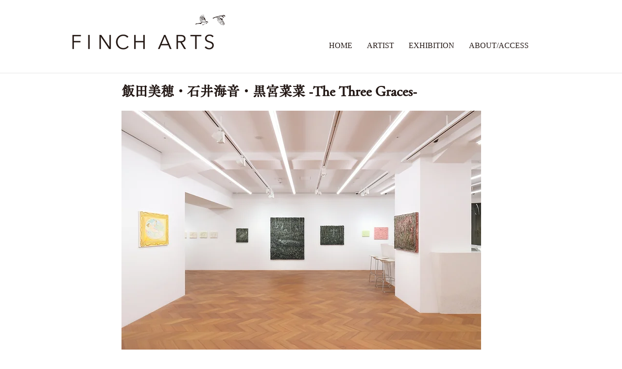

--- FILE ---
content_type: text/css; charset=utf-8
request_url: https://www.finch.link/_serverless/pro-gallery-css-v4-server/layoutCss?ver=2&id=dvbmm1964-not-scoped&items=3525_2067_1378%7C3531_2067_1378%7C3528_2067_1378%7C3241_2067_1378%7C3594_2067_1378%7C3444_2067_1378%7C3471_2067_1378%7C3491_2067_1378%7C3219_2067_1378%7C3204_2067_1378%7C3456_2067_1378%7C3694_2067_1378%7C3609_2067_1378%7C3604_2067_1378%7C3706_2067_1378%7C3429_2067_1378%7C3391_2067_1378%7C3279_2067_1378%7C3564_2067_1378%7C3408_2067_1378&container=3768.65625_740_12606.46875_720&options=gallerySizeType:px%7CenableInfiniteScroll:true%7CtitlePlacement:SHOW_ON_HOVER%7CimageMargin:5%7CisVertical:false%7CgridStyle:0%7CgalleryLayout:1%7CnumberOfImagesPerRow:0%7CgallerySizePx:300%7CcubeType:fill%7CgalleryThumbnailsAlignment:none
body_size: -114
content:
#pro-gallery-dvbmm1964-not-scoped [data-hook="item-container"][data-idx="0"].gallery-item-container{opacity: 1 !important;display: block !important;transition: opacity .2s ease !important;top: 0px !important;left: 0px !important;right: auto !important;height: 245px !important;width: 367px !important;} #pro-gallery-dvbmm1964-not-scoped [data-hook="item-container"][data-idx="0"] .gallery-item-common-info-outer{height: 100% !important;} #pro-gallery-dvbmm1964-not-scoped [data-hook="item-container"][data-idx="0"] .gallery-item-common-info{height: 100% !important;width: 100% !important;} #pro-gallery-dvbmm1964-not-scoped [data-hook="item-container"][data-idx="0"] .gallery-item-wrapper{width: 367px !important;height: 245px !important;margin: 0 !important;} #pro-gallery-dvbmm1964-not-scoped [data-hook="item-container"][data-idx="0"] .gallery-item-content{width: 367px !important;height: 245px !important;margin: 0px 0px !important;opacity: 1 !important;} #pro-gallery-dvbmm1964-not-scoped [data-hook="item-container"][data-idx="0"] .gallery-item-hover{width: 367px !important;height: 245px !important;opacity: 1 !important;} #pro-gallery-dvbmm1964-not-scoped [data-hook="item-container"][data-idx="0"] .item-hover-flex-container{width: 367px !important;height: 245px !important;margin: 0px 0px !important;opacity: 1 !important;} #pro-gallery-dvbmm1964-not-scoped [data-hook="item-container"][data-idx="0"] .gallery-item-wrapper img{width: 100% !important;height: 100% !important;opacity: 1 !important;} #pro-gallery-dvbmm1964-not-scoped [data-hook="item-container"][data-idx="1"].gallery-item-container{opacity: 1 !important;display: block !important;transition: opacity .2s ease !important;top: 0px !important;left: 372px !important;right: auto !important;height: 245px !important;width: 368px !important;} #pro-gallery-dvbmm1964-not-scoped [data-hook="item-container"][data-idx="1"] .gallery-item-common-info-outer{height: 100% !important;} #pro-gallery-dvbmm1964-not-scoped [data-hook="item-container"][data-idx="1"] .gallery-item-common-info{height: 100% !important;width: 100% !important;} #pro-gallery-dvbmm1964-not-scoped [data-hook="item-container"][data-idx="1"] .gallery-item-wrapper{width: 368px !important;height: 245px !important;margin: 0 !important;} #pro-gallery-dvbmm1964-not-scoped [data-hook="item-container"][data-idx="1"] .gallery-item-content{width: 368px !important;height: 245px !important;margin: 0px 0px !important;opacity: 1 !important;} #pro-gallery-dvbmm1964-not-scoped [data-hook="item-container"][data-idx="1"] .gallery-item-hover{width: 368px !important;height: 245px !important;opacity: 1 !important;} #pro-gallery-dvbmm1964-not-scoped [data-hook="item-container"][data-idx="1"] .item-hover-flex-container{width: 368px !important;height: 245px !important;margin: 0px 0px !important;opacity: 1 !important;} #pro-gallery-dvbmm1964-not-scoped [data-hook="item-container"][data-idx="1"] .gallery-item-wrapper img{width: 100% !important;height: 100% !important;opacity: 1 !important;} #pro-gallery-dvbmm1964-not-scoped [data-hook="item-container"][data-idx="2"].gallery-item-container{opacity: 1 !important;display: block !important;transition: opacity .2s ease !important;top: 250px !important;left: 0px !important;right: auto !important;height: 245px !important;width: 367px !important;} #pro-gallery-dvbmm1964-not-scoped [data-hook="item-container"][data-idx="2"] .gallery-item-common-info-outer{height: 100% !important;} #pro-gallery-dvbmm1964-not-scoped [data-hook="item-container"][data-idx="2"] .gallery-item-common-info{height: 100% !important;width: 100% !important;} #pro-gallery-dvbmm1964-not-scoped [data-hook="item-container"][data-idx="2"] .gallery-item-wrapper{width: 367px !important;height: 245px !important;margin: 0 !important;} #pro-gallery-dvbmm1964-not-scoped [data-hook="item-container"][data-idx="2"] .gallery-item-content{width: 367px !important;height: 245px !important;margin: 0px 0px !important;opacity: 1 !important;} #pro-gallery-dvbmm1964-not-scoped [data-hook="item-container"][data-idx="2"] .gallery-item-hover{width: 367px !important;height: 245px !important;opacity: 1 !important;} #pro-gallery-dvbmm1964-not-scoped [data-hook="item-container"][data-idx="2"] .item-hover-flex-container{width: 367px !important;height: 245px !important;margin: 0px 0px !important;opacity: 1 !important;} #pro-gallery-dvbmm1964-not-scoped [data-hook="item-container"][data-idx="2"] .gallery-item-wrapper img{width: 100% !important;height: 100% !important;opacity: 1 !important;} #pro-gallery-dvbmm1964-not-scoped [data-hook="item-container"][data-idx="3"]{display: none !important;} #pro-gallery-dvbmm1964-not-scoped [data-hook="item-container"][data-idx="4"]{display: none !important;} #pro-gallery-dvbmm1964-not-scoped [data-hook="item-container"][data-idx="5"]{display: none !important;} #pro-gallery-dvbmm1964-not-scoped [data-hook="item-container"][data-idx="6"]{display: none !important;} #pro-gallery-dvbmm1964-not-scoped [data-hook="item-container"][data-idx="7"]{display: none !important;} #pro-gallery-dvbmm1964-not-scoped [data-hook="item-container"][data-idx="8"]{display: none !important;} #pro-gallery-dvbmm1964-not-scoped [data-hook="item-container"][data-idx="9"]{display: none !important;} #pro-gallery-dvbmm1964-not-scoped [data-hook="item-container"][data-idx="10"]{display: none !important;} #pro-gallery-dvbmm1964-not-scoped [data-hook="item-container"][data-idx="11"]{display: none !important;} #pro-gallery-dvbmm1964-not-scoped [data-hook="item-container"][data-idx="12"]{display: none !important;} #pro-gallery-dvbmm1964-not-scoped [data-hook="item-container"][data-idx="13"]{display: none !important;} #pro-gallery-dvbmm1964-not-scoped [data-hook="item-container"][data-idx="14"]{display: none !important;} #pro-gallery-dvbmm1964-not-scoped [data-hook="item-container"][data-idx="15"]{display: none !important;} #pro-gallery-dvbmm1964-not-scoped [data-hook="item-container"][data-idx="16"]{display: none !important;} #pro-gallery-dvbmm1964-not-scoped [data-hook="item-container"][data-idx="17"]{display: none !important;} #pro-gallery-dvbmm1964-not-scoped [data-hook="item-container"][data-idx="18"]{display: none !important;} #pro-gallery-dvbmm1964-not-scoped [data-hook="item-container"][data-idx="19"]{display: none !important;} #pro-gallery-dvbmm1964-not-scoped .pro-gallery-prerender{height:2491.978021978022px !important;}#pro-gallery-dvbmm1964-not-scoped {height:2491.978021978022px !important; width:740px !important;}#pro-gallery-dvbmm1964-not-scoped .pro-gallery-margin-container {height:2491.978021978022px !important;}#pro-gallery-dvbmm1964-not-scoped .pro-gallery {height:2491.978021978022px !important; width:740px !important;}#pro-gallery-dvbmm1964-not-scoped .pro-gallery-parent-container {height:2491.978021978022px !important; width:745px !important;}